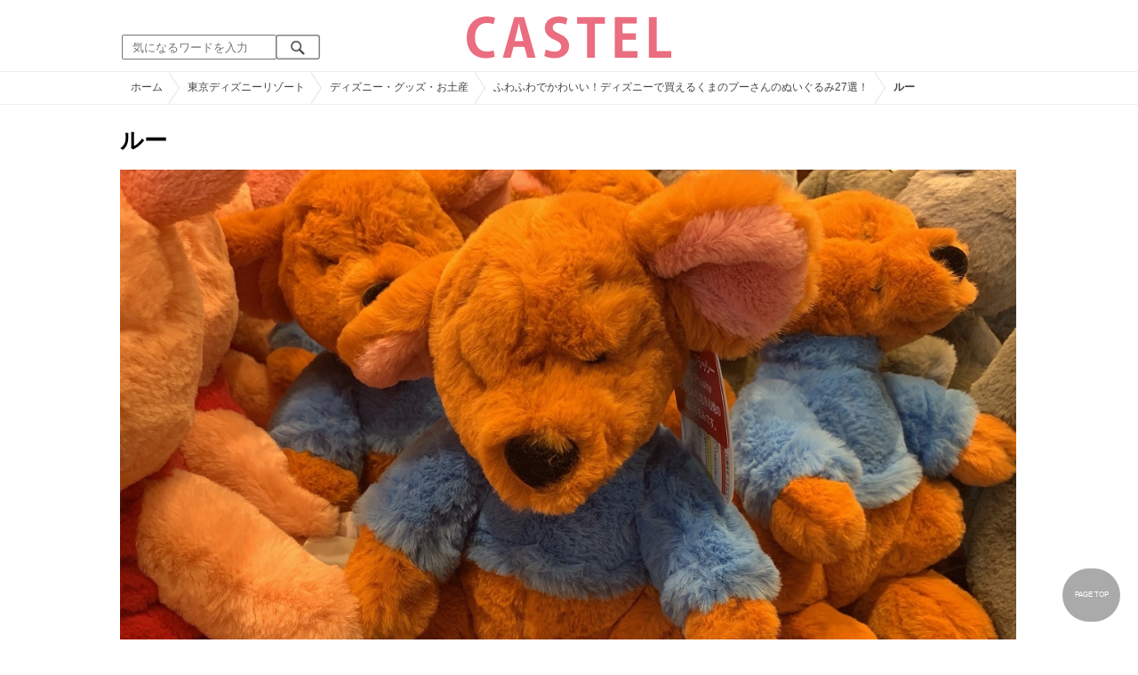

--- FILE ---
content_type: text/html; charset=UTF-8
request_url: https://castel.jp/item/86308/
body_size: 12703
content:
<!DOCTYPE html>
<html lang="ja">
<head>
    <meta charset="utf-8">
    <meta http-equiv="X-UA-Compatible" content="IE=edge">
    <meta name="viewport" content="width=device-width,initial-scale=1.0,minimum-scale=1.0,maximum-scale=0.6667,user-scalable=no">
    <meta name="theme-color" content="#ffffff">
    <title>ルー| キャステル | CASTEL ディズニー情報</title>
    <meta name="keywords" content="ディズニー,ディズニーランド,ディズニーシー,待ち時間,混雑,アトラクション">
    <meta name="description" content="キャステルはディズニーランド・ディズニーシーを中心とするテーマパーク情報メディアです。アトラクションやレストラン、ショーやパレードから、映画やキャラクターまでの情報をお届け。">
    <meta name="copyright" content="Copyright 2026, Gening, inc. All Rights Reserved.">
    <meta name="viewport" content="width=device-width, initial-scale=1.0">
    <meta name="google-site-verification" content="t7uypcNEhayHmM5sa53RsGrvs7P-glukPbP_vUJ9ygM"/>
    <meta http-equiv="X-UA-Compatible" content="IE=edge">
    <meta property="og:title" content="ルー| キャステル | CASTEL ディズニー情報">
    <meta property="og:type" content="website">
    <meta property="og:url" content="https://castel.jp/item/86308/">
    <meta property="og:image" content="https://c01.castel.jp/1200x/1/roux-j86308.jpg?mod=20230220112548">
    <meta property="og:site_name" content="ルー| キャステル | CASTEL ディズニー情報">
    <meta property="og:description" content="キャステルはディズニーランド・ディズニーシーを中心とするテーマパーク情報メディアです。アトラクションやレストラン、ショーやパレードから、映画やキャラクターまでの情報をお届け。">
    <meta property="fb:app_id" content="1853726054872524">
    <meta name="twitter:card" content="summary_large_image">
    <meta name="twitter:site" content="@castel_tw">
    <meta name="twitter:title" content="ルー| キャステル | CASTEL ディズニー情報">
    <meta name="twitter:description" content="キャステルはディズニーランド・ディズニーシーを中心とするテーマパーク情報メディアです。アトラクションやレストラン、ショーやパレードから、映画やキャラクターまでの情報をお届け。">
    <meta name="twitter:image" content="https://c01.castel.jp/1200x/1/roux-j86308.jpg?mod=20230220112548">
    <meta name="twitter:app:country" content="JP">
    <link rel="apple-touch-icon" href="/img/logo/logo180.png"/>
    <link rel="apple-touch-icon-precomposed" href="/img/logo/logo180.png">
    <meta name="apple-mobile-web-app-title" content="CASTEL"/>
    
    <link rel="preload" href="/css/scss/commonbase.css?id=adf28b6213f7afddc539a44cefaf0239" as="style"/>
    <link rel="stylesheet" media="screen,print" href="/css/scss/commonbase.css?id=adf28b6213f7afddc539a44cefaf0239"/>
    <link href="/img/common/favicon.ico" rel="shortcut icon" type="image/vnd.microsoft.icon">
    
    <link rel='preconnect dns-prefetch' href="www.google.com/analytics/analytics/" />
    <link rel='preconnect dns-prefetch' href="www.doubleclickbygoogle.com/" />
    <link rel="dns-prefetch" href="https://securepubads.g.doubleclick.net">
    <link rel="preconnect" href="https://securepubads.g.doubleclick.net" crossorigin>

<link rel="preload" as="image" href="https://c01.castel.jp/1200x/1/roux-j86308.jpg?mod=20230220112548"/>
<!-- Google Tag Manager Start-->
    <script>
        (function (w, d, s, l, i) {
            w[l] = w[l] || [];
            w[l].push({
                'gtm.start':
                    new Date().getTime(), event: 'gtm.js'
            });
            var f = d.getElementsByTagName(s)[0],
                j = d.createElement(s), dl = l != 'dataLayer' ? '&l=' + l : '';
            j.async = true;
            j.src =
                'https://www.googletagmanager.com/gtm.js?id=' + i + dl;
            f.parentNode.insertBefore(j, f);
        })(window, document, 'script', 'dataLayer', 'GTM-59MZQZT');
    </script>
    <!-- Google Tag Manager End-->
<script type="text/javascript" src="/js/lazym.js?id=893f9905a60886deafca08966f099d0c" async></script>
    <link rel="stylesheet" href="/css/scss/picture.css?id=87edbd55604207c5d24ceccba872cbd4" />
    <style type="text/css">
        /*@media screen and (min-width: 0) and (max-width: 1009px) {*/
    div.picture_area img {
        aspect-ratio: 1.333;
    }
    /* } */
        </style>
    <script type="text/javascript">

        // 1セッション1回だけ表示
        function castelShowInterstitial() {
            if (!window.googletag || !castelInterstitialSlot) return;

            // モバイルだけ
            if (window.innerWidth > 768) return;

            var sessionKey = 'castel_interstitial_shown';
            // if (sessionStorage.getItem(sessionKey) === '1') return;

            googletag.cmd.push(function () {
                googletag.display(castelInterstitialSlot);
                sessionStorage.setItem(sessionKey, '1');
            });
        }

        (function () {
            var fired = false;

            function onScrollForInterstitial() {
                if (fired) return;

                var scrollTop = window.scrollY || window.pageYOffset;
                var docHeight = document.documentElement.scrollHeight;
                var winHeight = window.innerHeight;

                var scrollRatio = (scrollTop + winHeight) / docHeight;

                // 70% 以上読んだら表示
                console.log(scrollRatio);

                if (scrollRatio > 0.7) {
                    fired = true;

                    window.removeEventListener('scroll', onScrollForInterstitial);

                    // ほんの少しディレイを入れて、ガタつきを避ける
                    setTimeout(function () {
                        castelShowInterstitial();
                    }, 500);
                }
            }

            window.addEventListener('scroll', onScrollForInterstitial);
        })();
    </script>

    <!-- DFPOnly head start -->
<script async src="https://securepubads.g.doubleclick.net/tag/js/gpt.js"></script>
<script>
    var googletag = googletag || {};
    googletag.cmd = googletag.cmd || [];
</script>
<!-- DFP head end -->
<script>
googletag.cmd.push(function() {
    castelInterstitialSlot = googletag.defineOutOfPageSlot('/83327740/castel.jp/sp_interstitial', googletag.enums.OutOfPageFormat.INTERSTITIAL);
    if (castelInterstitialSlot) {
      castelInterstitialSlot.addService(googletag.pubads());
    }
    googletag.defineSlot('/83327740/castel.jp/pc_picture_01_a', [[336, 280], [300, 250]], 'div-gpt-ad-1660891167302-0').addService(googletag.pubads())
    googletag.defineSlot('/83327740/castel.jp/pc_picture_01_b', [[336, 280], [300, 250]], 'div-gpt-ad-1660891258702-0').addService(googletag.pubads())
    googletag.defineSlot('/83327740/castel.jp/pc_picture_01_c', [[336, 280], [300, 250]], 'div-gpt-ad-1660891319229-0').addService(googletag.pubads())
    googletag.defineSlot('/83327740/castel.jp/pc_picture_02_a', [[336, 280], [300, 250]], 'div-gpt-ad-1660891409175-0').addService(googletag.pubads())
    googletag.defineSlot('/83327740/castel.jp/pc_picture_02_b', [[336, 280], [300, 250]], 'div-gpt-ad-1660891366995-0').addService(googletag.pubads())
    googletag.defineSlot('/83327740/castel.jp/pc_picture_02_c', [[336, 280], [300, 250]], 'div-gpt-ad-1660635764349-0').addService(googletag.pubads())
    googletag.pubads().setTargeting("park", ["disney"]);
    googletag.pubads().enableSingleRequest();
    googletag.enableServices();
});
</script>
<script async src="https://platform.twitter.com/widgets.js" charset="utf-8"></script>
</head>
<body class="">
<!-- Google Tag Manager (noscript) -->
    <noscript>
        <iframe src="https://www.googletagmanager.com/ns.html?id=GTM-59MZQZT" height="0" width="0" style="display:none;visibility:hidden"></iframe>
    </noscript>
    <!-- End Google Tag Manager (noscript) -->
<!-- ヘッダー -->
<header>
    <table>
        <tbody>
        <tr>
            <td class="search">
                <img id="search_btn_sp" src="/img/common/search_btn_sp.svg" height="22" width="22" alt="検索" style="padding-left: 8px;"/>
                
                <div class="share_btn pc">
                    <a href="https://x.com/castel_tw" class="twitter-follow-button" data-show-count="false" data-lang="ja" data-show-screen-name="false"></a>
                    <div class="fb-like" data-href="https://www.facebook.com/casteljp/" data-layout="button_count" data-action="like" data-share="false"></div>
                </div>
                <!-- PC検索 -->
                <form class="pc" id="searchForm" method="get" action="https://castel.jp/search/" accept-charset="UTF-8">
                    <input type="text" name="q" id="q_pc" placeholder="気になるワードを入力" class="search_input" value="">
                    <input type="submit" value="" class="search_button">
                </form>
            </td>
            <td class="logo">
                <a href="https://castel.jp">
                    <picture>
                                                    <source type="image/svg+xml" srcset="/img/logo/castel.svg"/>
                                                <img src="/img/logo/top.png" width="138" height="30" alt="テーマパークメディア　キャステル" title="キャステル CASTEL" />
                    </picture>
                </a>
            </td>
            <td id="mypage_menu">
                            </td>
        </tr>
        </tbody>
    </table>

    <!-- SP検索 -->
    <div id="search_box_sp">
        <form id="search_form" method="get" action="https://castel.jp/search/" accept-charset="UTF-8">
            <input type="text" name="q" id="q" placeholder="気になるワードを入力" value="">
        </form>
    </div>

                        <nav id="nav_sp" class="top_nav">
                <ul>

            <li class="pc"><a href="https://castel.jp">ホーム</a></li>
            
                                    <li><a href="https://castel.jp/tdr/event/">新着情報</a></li>
                                                <li><a href="https://castel.jp/tdl/">ディズニーランド</a></li>
                                                <li><a href="https://castel.jp/tds/">ディズニーシー </a></li>
                                                <li><a href="https://castel.jp/usj/">USJ</a></li>
                                                <li><a href="https://castel.jp/report/">CASTEL編集部</a></li>
                                                <li><a href="https://castel.jp/tdr/ticket/">チケット</a></li>
                                                <li><a href="https://castel.jp/tdr/newarea/">新エリア</a></li>
                                                <li><a href="https://castel.jp/tdr/disney-hotel/">ディズニーホテル</a></li>
                                                <li><a href="https://castel.jp/tdr/goods/">ディズニー・お土産</a></li>
                                                <li><a href="https://castel.jp/tdr/disney-hotel-vacancy/">ホテル空室</a></li>
                                                <li><a href="https://castel.jp/tdr/character/">キャラクター</a></li>
                                                <li><a href="https://castel.jp/movies/">ディズニー映画</a></li>
                                                <li><a href="https://castel.jp/tdr/tips/">ディズニー豆知識</a></li>
                                                <li><a href="https://castel.jp/abroad/">海外ディズニー</a></li>
                                                <li><a href="https://castel.jp/abroad-universal-studio/">海外ユニバ</a></li>
                                                <li><a href="https://castel.jp/otherpark/">国内テーマパーク</a></li>
                                                <li><a href="https://castel.jp/other/">その他</a></li>
                            
        
    
</ul>            </nav>
            </header>
    <div class="breadcrumb">
        <ul class="breadcrumb" itemscope itemtype="https://schema.org/BreadcrumbList">
                        <li itemprop="itemListElement" itemscope itemtype="https://schema.org/ListItem">
                <a itemprop="item" itemid="https://castel.jp" href="https://castel.jp"><span itemprop="name">ホーム</span></a>
                <meta itemprop="position" content="1" />
            </li>
                                <li itemprop="itemListElement" itemscope itemtype="https://schema.org/ListItem">
                <a itemprop="item" itemid="https://castel.jp/tdr/" href="https://castel.jp/tdr/"><span itemprop="name">東京ディズニーリゾート</span></a>
                <meta itemprop="position" content="2" />
            </li>
                                <li itemprop="itemListElement" itemscope itemtype="https://schema.org/ListItem">
                <a itemprop="item" itemid="https://castel.jp/tdr/goods/" href="https://castel.jp/tdr/goods/"><span itemprop="name">ディズニー・グッズ・お土産</span></a>
                <meta itemprop="position" content="3" />
            </li>
                                <li itemprop="itemListElement" itemscope itemtype="https://schema.org/ListItem">
                <a itemprop="item" itemid="https://castel.jp/p/1687" href="https://castel.jp/p/1687"><span itemprop="name">ふわふわでかわいい！ディズニーで買えるくまのプーさんのぬいぐるみ27選！</span></a>
                <meta itemprop="position" content="4" />
            </li>
                                <li itemprop="itemListElement" itemscope itemtype="https://schema.org/ListItem">
                <strong><span itemprop="name">ルー</span></strong>
                <meta itemprop="position" content="5" />
            </li>
            </ul>

    </div>
<div id="wrapper" class="clearfix">
    <!-- 左コンテンツ -->
    <div class="content_left">

        <div id="main">
            <h1>ルー</h1>
            <div class="picture_area">
                                    
                    <picture>
                        <source type="image/webp" srcset="https://c01.castel.jp/400x/1/roux-j86308.webp?mod=20230220112548 400w, https://c01.castel.jp/800x/1/roux-j86308.webp?mod=20230220112548 800w, https://c01.castel.jp/1200x/1/roux-j86308.webp?mod=20230220112548 1200w" />
                        <img style="width: 100%;" src="https://c01.castel.jp/1200x/1/roux-j86308.jpg?mod=20230220112548" alt="ルー" />
                    </picture>
                            </div>

            
            
            
            <!-- シェアボタン -->
            <div class="articleInfo clearfix">
                <!-- 記事シェア(PC/SP共通)-->
                <ul class="share">
    <!--Twitter-->
    <li class="entry-social-tw">
        <a href="http://twitter.com/intent/tweet?text=https%3A%2F%2Fcastel.jp%2Fitem%2F86308%2F+%E3%83%AB%E3%83%BC" data-text="https%3A%2F%2Fcastel.jp%2Fitem%2F86308%2F+%E3%83%AB%E3%83%BC" class="twitter-button" target="_blank">
            <img src="/assets/images/icon_twtr.svg" alt="twitter" height="24" width="24" />
            <span class="twitter-count .share-text"><i class="fab"></i></span><br>
            <span class="share-text">Twitter</span>
        </a>
    </li>
    <!--LINE-->
    <li class="entry-social-line">
        <a class="line-button" href="http://line.me/R/msg/text/?%E3%83%AB%E3%83%BC+https%3A%2F%2Fcastel.jp%2Fitem%2F86308%2F" target="_blank">
            <img src="/assets/images/icon_line.svg" alt="line" height="24" width="24" /><br>
            <span class="share-text">LINE</span>
        </a>
    </li>
    <!--はてなブックマーク-->
    <li class="entry-social-hatena">
        <a href="http://b.hatena.ne.jp/entry/https://castel.jp/item/86308/" class="hatena-bookmark-button" target="_blank" data-hatena-bookmark-title="ルー" data-hatena-bookmark-layout="simple" title="このエントリーをはてなブックマークに追加" target="_blank">
            <img src="/assets/images/icon_hatena.svg" alt="hatena" height="24" width="24" /><br>
            <span class="share-text">Bookmark!</span>
        </a>
    </li>
    <!-- Facebook -->
    <li class="entry-social-fb">
        <a href="http://www.facebook.com/share.php?u=https://castel.jp/item/86308/" class="facebook-button" onclick="window.open(this.href,'FaceBookWindow','width=650,height=450,menubar=no,toolbar=no,scrollbars=yes');return false;" title="Facebookでシェア" target="_blank">
            <img src="/assets/images/icon_fb.svg" alt="facebook" height="24" width="24" />
            <span class="share-text">Facebook</span>
        </a>
    </li>
    <!-- Clipped -->
    </ul>




















































            </div>
        </div>
        
        <!-- 関連するキーワード -->
        <div id="content">
                            
                                            <div class="ad_nest" style="display: flex; align-items: center;">
                            <div id='div-gpt-ad-1660891167302-0' class="ad336 inline"><script> googletag.cmd.push(function() { googletag.display('div-gpt-ad-1660891167302-0'); });</script></div>
                            <div id='div-gpt-ad-1660891258702-0' class="ad336 inline"><script> googletag.cmd.push(function() { googletag.display('div-gpt-ad-1660891258702-0'); });</script></div>
                            <div id='div-gpt-ad-1660891319229-0' class="ad336 inline"><script> googletag.cmd.push(function() { googletag.display('div-gpt-ad-1660891319229-0'); });</script></div>
                        </div>
                    
                            
            <h2 class="ttl_sp">「ルー」が含まれているまとめ記事はコチラ</h2>

                        <ul class="news_list">
                                    <li class="tdl">
    <div class="thumbnail">
        <a href="https://castel.jp/p/1687">
            <picture>
                <source type="image/webp" data-srcset="https://c04.castel.jp/100x100/1/winnie-the-pooh-plush-toy-j40615.webp 100w" />
                <img loading="lazy" class="lazyload" src="/img/common/lazy.svg" data-src="https://c04.castel.jp/100x100/1/winnie-the-pooh-plush-toy-j40615.jpg" alt="キャステル ふわふわでかわいい！ディズニーで買えるくまのプーさんのぬいぐるみ27選！" />
            </picture>
                    </a>
    </div>
    
    <h3><a href="https://castel.jp/p/1687"><span>ふわふわでかわいい！ディズニーで買えるくまのプーさんのぬいぐるみ27選！</span></a></h3>
    <aside>東京ディズニーランド・東京ディズニーシーで販売中のくまのプーさんのぬいぐるみ27種類をご紹介！ふわ...</aside>
                    <ol>
                                    <li><a href="https://castel.jp/tag/%E3%83%A9%E3%83%B3%E3%83%94%E3%83%BC/">ランピー</a></li>
                                    <li><a href="https://castel.jp/tag/%E3%82%A4%E3%83%BC%E3%83%A8%E3%83%BC/">イーヨー</a></li>
                                    <li><a href="https://castel.jp/tag/%E3%82%AB%E3%83%B3%E3%82%AC/">カンガ</a></li>
                                    <li><a href="https://castel.jp/tag/%E3%83%86%E3%82%A3%E3%82%AC%E3%83%BC/">ティガー</a></li>
                            </ol>
        
    <time datetime="2025-05-07">2025/05/07</time>
        
        <p class="user">みほ</p>
    
</li>
                                    <li class="tdl">
    <div class="thumbnail">
        <a href="https://castel.jp/p/1814">
            <picture>
                <source type="image/webp" data-srcset="https://c04.castel.jp/100x100/1/disneyland-plush-toy-j40792.webp 100w" />
                <img loading="lazy" class="lazyload" src="/img/common/lazy.svg" data-src="https://c04.castel.jp/100x100/1/disneyland-plush-toy-j40792.jpg" alt="キャステル 【2026】ディズニーランドのぬいぐるみ一覧！100種類以上が発売中！値段＆ショップも" />
            </picture>
                    </a>
    </div>
    
    <h3><a href="https://castel.jp/p/1814"><span>【2026】ディズニーランドのぬいぐるみ一覧！100種類以上が発売中！値段＆ショップも</span></a></h3>
    <aside>ディズニーランドで買えるぬいぐるみを一覧で紹介！新作シリーズ別・キャラクター別・映画別にまとめて...</aside>
                    <ol>
                                    <li><a href="https://castel.jp/tag/%E3%83%89%E3%83%8A%E3%83%AB%E3%83%89%E3%83%95%E3%82%A1%E3%83%B3/">ドナルドファン</a></li>
                                    <li><a href="https://castel.jp/tag/%E3%83%95%E3%83%A9%E3%83%83%E3%83%95%E3%82%A3%E3%83%BC%E3%83%97%E3%83%A9%E3%83%83%E3%82%B7%E3%83%BC/">フラッフィープラッシー</a></li>
                            </ol>
        
    <time datetime="2025-12-08">2025/12/08</time>
        
        <p class="user">Tomo</p>
    
</li>
                                    <li class="tdl">
    <div class="thumbnail">
        <a href="https://castel.jp/p/6267">
            <picture>
                <source type="image/webp" data-srcset="https://c03.castel.jp/100x100/1/fluffy-plush-j86292.webp 100w" />
                <img loading="lazy" class="lazyload" src="/img/common/lazy.svg" data-src="https://c03.castel.jp/100x100/1/fluffy-plush-j86292.jpg" alt="キャステル 【2026】フラッフィープラッシーまとめ！ふわふわな抱き心地が最高！" />
            </picture>
                    </a>
    </div>
    
    <h3><a href="https://castel.jp/p/6267"><span>【2026】フラッフィープラッシーまとめ！ふわふわな抱き心地が最高！</span></a></h3>
    <aside>長い毛並みでふわふわの触り心地が人気の「フラッフィープラッシー」。ミッキー＆フレンズや『くまのプ...</aside>
                    <ol>
                                    <li><a href="https://castel.jp/tag/%E3%83%95%E3%83%A9%E3%83%B3%E3%83%80%E3%83%BC/">フランダー</a></li>
                                    <li><a href="https://castel.jp/tag/%E3%83%A9%E3%83%B3%E3%83%94%E3%83%BC/">ランピー</a></li>
                                    <li><a href="https://castel.jp/tag/%E3%83%87%E3%82%A4%E3%82%B8%E3%83%BC%E3%83%80%E3%83%83%E3%82%AF/">デイジーダック</a></li>
                            </ol>
        
    <time datetime="2025-11-25">2025/11/25</time>
        
        <p class="user">Melody</p>
    
</li>
                                    <li class="tdl">
    <div class="thumbnail">
        <a href="https://castel.jp/p/6626">
            <picture>
                <source type="image/webp" data-srcset="https://c02.castel.jp/100x100/1/pooh-plush-toy-j91507.webp 100w" />
                <img loading="lazy" class="lazyload" src="/img/common/lazy.svg" data-src="https://c02.castel.jp/100x100/1/pooh-plush-toy-j91507.jpg" alt="キャステル プーさんと仲間たちのぬいぐるみ26選！フラッフィープラッシーやポージープラッシーが登場！" />
            </picture>
                    </a>
    </div>
    
    <h3><a href="https://castel.jp/p/6626"><span>プーさんと仲間たちのぬいぐるみ26選！フラッフィープラッシーやポージープラッシーが登場！</span></a></h3>
    <aside>東京ディズニーランド、東京ディズニーシーで購入できるくまのプーさんのぬいぐるみをご紹介します♪ポー...</aside>
                    <ol>
                                    <li><a href="https://castel.jp/tag/%E3%83%A9%E3%83%B3%E3%83%94%E3%83%BC/">ランピー</a></li>
                                    <li><a href="https://castel.jp/tag/%E3%83%8F%E3%83%B3%E3%83%89%E3%83%91%E3%83%9A%E3%83%83%E3%83%88/">ハンドパペット</a></li>
                            </ol>
        
    <time datetime="2021-04-16">2021/04/16</time>
        
        <p class="user">ぴょこ</p>
    
</li>
                            </ul>
            
                        <h2 class="ttl_sp">同じまとめ記事に含まれている画像一覧</h2>

            <ul class="picture_list">
                                    <li><a href="https://castel.jp/item/20788/1687/">
                            <picture>
                                <source type="image/webp" data-srcset="https://c04.castel.jp/200x200/0/pooh-plush-toy-m-size-j20788.webp?mod=20250408161140 200w, https://c04.castel.jp/400x400/0/pooh-plush-toy-m-size-j20788.webp?mod=20250408161140 400w" />
                                <img loading="lazy" class="lazyload" src="/img/common/lazy.svg" data-src="https://c04.castel.jp/400x400/1/pooh-plush-toy-m-size-j20788.jpg" alt="プーさんぬいぐるみ（Mサイズ）" />
                            </picture>
                        </a></li>
                                    <li><a href="https://castel.jp/item/162440/1687/">
                            <picture>
                                <source type="image/webp" data-srcset="https://c02.castel.jp/200x200/0/posy-plushy-j162440.webp?mod=20251118180126 200w, https://c02.castel.jp/400x400/0/posy-plushy-j162440.webp?mod=20251118180126 400w" />
                                <img loading="lazy" class="lazyload" src="/img/common/lazy.svg" data-src="https://c02.castel.jp/400x400/0/posy-plushy-j162440.jpg" alt="ポージープラッシー" />
                            </picture>
                        </a></li>
                                    <li><a href="https://castel.jp/item/12890/1687/">
                            <picture>
                                <source type="image/webp" data-srcset="https://c01.castel.jp/200x200/0/pooh-hugging-pillow-stuffed-toy-m-size-j12890.webp?mod=20250408161140 200w, https://c01.castel.jp/400x400/0/pooh-hugging-pillow-stuffed-toy-m-size-j12890.webp?mod=20250408161140 400w" />
                                <img loading="lazy" class="lazyload" src="/img/common/lazy.svg" data-src="https://c01.castel.jp/400x400/1/pooh-hugging-pillow-stuffed-toy-m-size-j12890.jpg" alt="プーさん抱きまくらぬいぐるみ（Mサイズ）" />
                            </picture>
                        </a></li>
                                    <li><a href="https://castel.jp/item/20787/1687/">
                            <picture>
                                <source type="image/webp" data-srcset="https://c04.castel.jp/200x200/0/pooh-plush-toy-s-size-j20787.webp?mod=20250408161140 200w, https://c04.castel.jp/400x400/0/pooh-plush-toy-s-size-j20787.webp?mod=20250408161140 400w" />
                                <img loading="lazy" class="lazyload" src="/img/common/lazy.svg" data-src="https://c04.castel.jp/400x400/1/pooh-plush-toy-s-size-j20787.jpg" alt="プーさんぬいぐるみ（Sサイズ）" />
                            </picture>
                        </a></li>
                                    <li><a href="https://castel.jp/item/68682/1687/">
                            <picture>
                                <source type="image/webp" data-srcset="https://c02.castel.jp/200x200/0/winnie-the-pooh-corner-j68682.webp?mod=20230212140253 200w, https://c02.castel.jp/400x400/0/winnie-the-pooh-corner-j68682.webp?mod=20230212140253 400w" />
                                <img loading="lazy" class="lazyload" src="/img/common/lazy.svg" data-src="https://c02.castel.jp/400x400/1/winnie-the-pooh-corner-j68682.jpg" alt="プーさんコーナー" />
                            </picture>
                        </a></li>
                                    <li><a href="https://castel.jp/item/113106/1687/">
                            <picture>
                                <source type="image/webp" data-srcset="https://c03.castel.jp/200x200/0/poohs-stuffed-toy-beige-j113106.webp?mod=20250408161140 200w, https://c03.castel.jp/400x400/0/poohs-stuffed-toy-beige-j113106.webp?mod=20250408161140 400w" />
                                <img loading="lazy" class="lazyload" src="/img/common/lazy.svg" data-src="https://c03.castel.jp/400x400/0/poohs-stuffed-toy-beige-j113106.jpg" alt="プーさんのぬいぐるみ(ベージュ)" />
                            </picture>
                        </a></li>
                                    <li><a href="https://castel.jp/item/142662/1687/">
                            <picture>
                                <source type="image/webp" data-srcset="https://c02.castel.jp/200x200/0/fluffy-plushy-mini-winnie-the-pooh-j142662.webp?mod=20250408161140 200w, https://c02.castel.jp/400x400/0/fluffy-plushy-mini-winnie-the-pooh-j142662.webp?mod=20250408161140 400w" />
                                <img loading="lazy" class="lazyload" src="/img/common/lazy.svg" data-src="https://c02.castel.jp/400x400/1/fluffy-plushy-mini-winnie-the-pooh-j142662.jpg" alt="フラッフィープラッシーミニ（プーさん）" />
                            </picture>
                        </a></li>
                                    <li><a href="https://castel.jp/item/86302/1687/">
                            <picture>
                                <source type="image/webp" data-srcset="https://c03.castel.jp/200x200/0/winnie-the-pooh-j86302.webp?mod=20250408161140 200w, https://c03.castel.jp/400x400/0/winnie-the-pooh-j86302.webp?mod=20250408161140 400w" />
                                <img loading="lazy" class="lazyload" src="/img/common/lazy.svg" data-src="https://c03.castel.jp/400x400/1/winnie-the-pooh-j86302.jpg" alt="くまのプーさん" />
                            </picture>
                        </a></li>
                                    <li><a href="https://castel.jp/item/116626/1687/">
                            <picture>
                                <source type="image/webp" data-srcset="https://c01.castel.jp/200x200/0/pooh-pillow-j116626.webp?mod=20221020204153 200w, https://c01.castel.jp/400x400/0/pooh-pillow-j116626.webp?mod=20221020204153 400w" />
                                <img loading="lazy" class="lazyload" src="/img/common/lazy.svg" data-src="https://c01.castel.jp/400x400/1/pooh-pillow-j116626.jpg" alt="プーさん　だきまくら" />
                            </picture>
                        </a></li>
                                    <li><a href="https://castel.jp/item/86522/1687/">
                            <picture>
                                <source type="image/webp" data-srcset="https://c01.castel.jp/200x200/0/pooh-posey-plushie-j86522.webp?mod=20250408161140 200w, https://c01.castel.jp/400x400/0/pooh-posey-plushie-j86522.webp?mod=20250408161140 400w" />
                                <img loading="lazy" class="lazyload" src="/img/common/lazy.svg" data-src="https://c01.castel.jp/400x400/1/pooh-posey-plushie-j86522.jpg" alt="プーさんポージープラッシー" />
                            </picture>
                        </a></li>
                                    <li><a href="https://castel.jp/item/131042/1687/">
                            <picture>
                                <source type="image/webp" data-srcset="https://c02.castel.jp/200x200/0/pooh-reading-a-picture-book-and-piglet-stuffed-toy-j131042.webp?mod=20230303081513 200w, https://c02.castel.jp/400x400/0/pooh-reading-a-picture-book-and-piglet-stuffed-toy-j131042.webp?mod=20230303081513 400w" />
                                <img loading="lazy" class="lazyload" src="/img/common/lazy.svg" data-src="https://c02.castel.jp/400x400/1/pooh-reading-a-picture-book-and-piglet-stuffed-toy-j131042.jpg" alt="絵本を読むプーさんとピグレットのぬいぐるみ" />
                            </picture>
                        </a></li>
                                    <li><a href="https://castel.jp/item/101051/1687/">
                            <picture>
                                <source type="image/webp" data-srcset="https://c03.castel.jp/200x200/0/piglets-sleeping-face-plush-toy-j101051.webp?mod=20230310165827 200w, https://c03.castel.jp/400x400/0/piglets-sleeping-face-plush-toy-j101051.webp?mod=20230310165827 400w" />
                                <img loading="lazy" class="lazyload" src="/img/common/lazy.svg" data-src="https://c03.castel.jp/400x400/1/piglets-sleeping-face-plush-toy-j101051.jpg" alt="ピグレットの寝顔ぬいぐるみ" />
                            </picture>
                        </a></li>
                                    <li><a href="https://castel.jp/item/101052/1687/">
                            <picture>
                                <source type="image/webp" data-srcset="https://c02.castel.jp/200x200/0/tigger-sleeping-plush-toy-j101052.webp?mod=20230310165827 200w, https://c02.castel.jp/400x400/0/tigger-sleeping-plush-toy-j101052.webp?mod=20230310165827 400w" />
                                <img loading="lazy" class="lazyload" src="/img/common/lazy.svg" data-src="https://c02.castel.jp/400x400/1/tigger-sleeping-plush-toy-j101052.jpg" alt="ティガーの寝顔ぬいぐるみ" />
                            </picture>
                        </a></li>
                                    <li><a href="https://castel.jp/item/101053/1687/">
                            <picture>
                                <source type="image/webp" data-srcset="https://c02.castel.jp/200x200/0/eeyore-sleeping-face-plush-toy-j101053.webp?mod=20230310165827 200w, https://c02.castel.jp/400x400/0/eeyore-sleeping-face-plush-toy-j101053.webp?mod=20230310165827 400w" />
                                <img loading="lazy" class="lazyload" src="/img/common/lazy.svg" data-src="https://c02.castel.jp/400x400/1/eeyore-sleeping-face-plush-toy-j101053.jpg" alt="イーヨーの寝顔ぬいぐるみ" />
                            </picture>
                        </a></li>
                                    <li><a href="https://castel.jp/item/101054/1687/">
                            <picture>
                                <source type="image/webp" data-srcset="https://c01.castel.jp/200x200/0/kanga-and-lou-sleeping-face-stuffed-animals-j101054.webp?mod=20230220112548 200w, https://c01.castel.jp/400x400/0/kanga-and-lou-sleeping-face-stuffed-animals-j101054.webp?mod=20230220112548 400w" />
                                <img loading="lazy" class="lazyload" src="/img/common/lazy.svg" data-src="https://c01.castel.jp/400x400/1/kanga-and-lou-sleeping-face-stuffed-animals-j101054.jpg" alt="カンガとルーの寝顔ぬいぐるみ" />
                            </picture>
                        </a></li>
                                    <li><a href="https://castel.jp/item/86523/1687/">
                            <picture>
                                <source type="image/webp" data-srcset="https://c02.castel.jp/200x200/0/piglet-posey-plushy-j86523.webp?mod=20230220112548 200w, https://c02.castel.jp/400x400/0/piglet-posey-plushy-j86523.webp?mod=20230220112548 400w" />
                                <img loading="lazy" class="lazyload" src="/img/common/lazy.svg" data-src="https://c02.castel.jp/400x400/1/piglet-posey-plushy-j86523.jpg" alt="ピグレットポージープラッシー" />
                            </picture>
                        </a></li>
                                    <li><a href="https://castel.jp/item/86521/1687/">
                            <picture>
                                <source type="image/webp" data-srcset="https://c01.castel.jp/200x200/0/tigger-posy-plushy-j86521.webp?mod=20230220112548 200w, https://c01.castel.jp/400x400/0/tigger-posy-plushy-j86521.webp?mod=20230220112548 400w" />
                                <img loading="lazy" class="lazyload" src="/img/common/lazy.svg" data-src="https://c01.castel.jp/400x400/1/tigger-posy-plushy-j86521.jpg" alt="ティガーポージープラッシー" />
                            </picture>
                        </a></li>
                                    <li><a href="https://castel.jp/item/130634/1687/">
                            <picture>
                                <source type="image/webp" data-srcset="https://c01.castel.jp/200x200/0/rabbit-posy-plushy-j130634.webp?mod=20230303001508 200w, https://c01.castel.jp/400x400/0/rabbit-posy-plushy-j130634.webp?mod=20230303001508 400w" />
                                <img loading="lazy" class="lazyload" src="/img/common/lazy.svg" data-src="https://c01.castel.jp/400x400/1/rabbit-posy-plushy-j130634.jpg" alt="ラビットのポージープラッシー" />
                            </picture>
                        </a></li>
                                    <li><a href="https://castel.jp/item/142663/1687/">
                            <picture>
                                <source type="image/webp" data-srcset="https://c02.castel.jp/200x200/0/fluffy-plushy-mini-piglet-j142663.webp?mod=20231110140322 200w, https://c02.castel.jp/400x400/0/fluffy-plushy-mini-piglet-j142663.webp?mod=20231110140322 400w" />
                                <img loading="lazy" class="lazyload" src="/img/common/lazy.svg" data-src="https://c02.castel.jp/400x400/1/fluffy-plushy-mini-piglet-j142663.jpg" alt="フラッフィープラッシーミニ（ピグレット）" />
                            </picture>
                        </a></li>
                                    <li><a href="https://castel.jp/item/142664/1687/">
                            <picture>
                                <source type="image/webp" data-srcset="https://c03.castel.jp/200x200/0/fluffy-plushy-mini-tigger-j142664.webp?mod=20231110140420 200w, https://c03.castel.jp/400x400/0/fluffy-plushy-mini-tigger-j142664.webp?mod=20231110140420 400w" />
                                <img loading="lazy" class="lazyload" src="/img/common/lazy.svg" data-src="https://c03.castel.jp/400x400/1/fluffy-plushy-mini-tigger-j142664.jpg" alt="フラッフィープラッシーミニ（ティガー）" />
                            </picture>
                        </a></li>
                                    <li><a href="https://castel.jp/item/40615/1687/">
                            <picture>
                                <source type="image/webp" data-srcset="https://c04.castel.jp/200x200/0/winnie-the-pooh-plush-toy-j40615.webp?mod=20230218064715 200w, https://c04.castel.jp/400x400/0/winnie-the-pooh-plush-toy-j40615.webp?mod=20230218064715 400w" />
                                <img loading="lazy" class="lazyload" src="/img/common/lazy.svg" data-src="https://c04.castel.jp/400x400/1/winnie-the-pooh-plush-toy-j40615.jpg" alt="くまのプーさんぬいぐるみ" />
                            </picture>
                        </a></li>
                                    <li><a href="https://castel.jp/item/150997/1687/">
                            <picture>
                                <source type="image/webp" data-srcset="https://c02.castel.jp/200x200/0/stuffed-toy-winnie-the-pooh-j150997.webp?mod=20241007112752 200w, https://c02.castel.jp/400x400/0/stuffed-toy-winnie-the-pooh-j150997.webp?mod=20241007112752 400w" />
                                <img loading="lazy" class="lazyload" src="/img/common/lazy.svg" data-src="https://c02.castel.jp/400x400/1/stuffed-toy-winnie-the-pooh-j150997.jpg" alt="ぬいぐるみ（プーさん）" />
                            </picture>
                        </a></li>
                                    <li><a href="https://castel.jp/item/162439/1687/">
                            <picture>
                                <source type="image/webp" data-srcset="https://c03.castel.jp/200x200/0/stuffed-toy-j162439.webp?mod=20251118180124 200w, https://c03.castel.jp/400x400/0/stuffed-toy-j162439.webp?mod=20251118180124 400w" />
                                <img loading="lazy" class="lazyload" src="/img/common/lazy.svg" data-src="https://c03.castel.jp/400x400/0/stuffed-toy-j162439.jpg" alt="ぬいぐるみ" />
                            </picture>
                        </a></li>
                                    <li><a href="https://castel.jp/item/150998/1687/">
                            <picture>
                                <source type="image/webp" data-srcset="https://c01.castel.jp/200x200/0/stuffed-toy-winnie-the-pooh-j150998.webp?mod=20250408161140 200w, https://c01.castel.jp/400x400/0/stuffed-toy-winnie-the-pooh-j150998.webp?mod=20250408161140 400w" />
                                <img loading="lazy" class="lazyload" src="/img/common/lazy.svg" data-src="https://c01.castel.jp/400x400/1/stuffed-toy-winnie-the-pooh-j150998.jpg" alt="ぬいぐるみ（プーさん）" />
                            </picture>
                        </a></li>
                                    <li><a href="https://castel.jp/item/148108/1687/">
                            <picture>
                                <source type="image/webp" data-srcset="https://c02.castel.jp/200x200/0/pillow-winnie-the-pooh-j148108.webp?mod=20250408161140 200w, https://c02.castel.jp/400x400/0/pillow-winnie-the-pooh-j148108.webp?mod=20250408161140 400w" />
                                <img loading="lazy" class="lazyload" src="/img/common/lazy.svg" data-src="https://c02.castel.jp/400x400/1/pillow-winnie-the-pooh-j148108.jpg" alt="だきまくら（プーさん）" />
                            </picture>
                        </a></li>
                                    <li><a href="https://castel.jp/item/148109/1687/">
                            <picture>
                                <source type="image/webp" data-srcset="https://c02.castel.jp/200x200/0/pillow-winnie-the-pooh-j148109.webp?mod=20250408161140 200w, https://c02.castel.jp/400x400/0/pillow-winnie-the-pooh-j148109.webp?mod=20250408161140 400w" />
                                <img loading="lazy" class="lazyload" src="/img/common/lazy.svg" data-src="https://c02.castel.jp/400x400/1/pillow-winnie-the-pooh-j148109.jpg" alt="だきまくら（プーさん）" />
                            </picture>
                        </a></li>
                                    <li><a href="https://castel.jp/item/144112/1687/">
                            <picture>
                                <source type="image/webp" data-srcset="https://c03.castel.jp/200x200/0/stuffed-toy-pooh-piglet-j144112.webp?mod=20250408161140 200w, https://c03.castel.jp/400x400/0/stuffed-toy-pooh-piglet-j144112.webp?mod=20250408161140 400w" />
                                <img loading="lazy" class="lazyload" src="/img/common/lazy.svg" data-src="https://c03.castel.jp/400x400/1/stuffed-toy-pooh-piglet-j144112.jpg" alt="ぬいぐるみ（プーさん＆ピグレット）" />
                            </picture>
                        </a></li>
                                    <li><a href="https://castel.jp/item/148107/1687/">
                            <picture>
                                <source type="image/webp" data-srcset="https://c03.castel.jp/200x200/0/pillow-winnie-the-pooh-j148107.webp?mod=20250408161140 200w, https://c03.castel.jp/400x400/0/pillow-winnie-the-pooh-j148107.webp?mod=20250408161140 400w" />
                                <img loading="lazy" class="lazyload" src="/img/common/lazy.svg" data-src="https://c03.castel.jp/400x400/1/pillow-winnie-the-pooh-j148107.jpg" alt="だきまくら（プーさん）" />
                            </picture>
                        </a></li>
                                    <li><a href="https://castel.jp/item/144114/1687/">
                            <picture>
                                <source type="image/webp" data-srcset="https://c04.castel.jp/200x200/0/stuffed-toys-winnie-the-pooh-eeyore-j144114.webp?mod=20250408161140 200w, https://c04.castel.jp/400x400/0/stuffed-toys-winnie-the-pooh-eeyore-j144114.webp?mod=20250408161140 400w" />
                                <img loading="lazy" class="lazyload" src="/img/common/lazy.svg" data-src="https://c04.castel.jp/400x400/1/stuffed-toys-winnie-the-pooh-eeyore-j144114.jpg" alt="ぬいぐるみ（プーさん＆イーヨー）" />
                            </picture>
                        </a></li>
                                    <li><a href="https://castel.jp/item/142665/1687/">
                            <picture>
                                <source type="image/webp" data-srcset="https://c01.castel.jp/200x200/0/fluffy-plushy-mini-eeyore-j142665.webp?mod=20231110140533 200w, https://c01.castel.jp/400x400/0/fluffy-plushy-mini-eeyore-j142665.webp?mod=20231110140533 400w" />
                                <img loading="lazy" class="lazyload" src="/img/common/lazy.svg" data-src="https://c01.castel.jp/400x400/1/fluffy-plushy-mini-eeyore-j142665.jpg" alt="フラッフィープラッシーミニ（イーヨー）" />
                            </picture>
                        </a></li>
                                    <li><a href="https://castel.jp/item/151599/1687/">
                            <picture>
                                <source type="image/webp" data-srcset="https://c03.castel.jp/200x200/0/fluffy-plush-mini-j151599.webp?mod=20250116155445 200w, https://c03.castel.jp/400x400/0/fluffy-plush-mini-j151599.webp?mod=20250116155445 400w" />
                                <img loading="lazy" class="lazyload" src="/img/common/lazy.svg" data-src="https://c03.castel.jp/400x400/1/fluffy-plush-mini-j151599.jpg" alt="フラッフィープラッシーミニ" />
                            </picture>
                        </a></li>
                                    <li><a href="https://castel.jp/item/142667/1687/">
                            <picture>
                                <source type="image/webp" data-srcset="https://c03.castel.jp/200x200/0/fluffy-plushy-mini-lou-j142667.webp?mod=20231110140719 200w, https://c03.castel.jp/400x400/0/fluffy-plushy-mini-lou-j142667.webp?mod=20231110140719 400w" />
                                <img loading="lazy" class="lazyload" src="/img/common/lazy.svg" data-src="https://c03.castel.jp/400x400/1/fluffy-plushy-mini-lou-j142667.jpg" alt="フラッフィープラッシーミニ（ルー）" />
                            </picture>
                        </a></li>
                                    <li><a href="https://castel.jp/item/142666/1687/">
                            <picture>
                                <source type="image/webp" data-srcset="https://c02.castel.jp/200x200/0/fluffy-plushy-mini-owl-j142666.webp?mod=20231110140626 200w, https://c02.castel.jp/400x400/0/fluffy-plushy-mini-owl-j142666.webp?mod=20231110140626 400w" />
                                <img loading="lazy" class="lazyload" src="/img/common/lazy.svg" data-src="https://c02.castel.jp/400x400/1/fluffy-plushy-mini-owl-j142666.jpg" alt="フラッフィープラッシーミニ（オウル）" />
                            </picture>
                        </a></li>
                                    <li><a href="https://castel.jp/item/142695/1687/">
                            <picture>
                                <source type="image/webp" data-srcset="https://c02.castel.jp/200x200/0/fluffy-plushy-mini-gopher-j142695.webp?mod=20231110140931 200w, https://c02.castel.jp/400x400/0/fluffy-plushy-mini-gopher-j142695.webp?mod=20231110140931 400w" />
                                <img loading="lazy" class="lazyload" src="/img/common/lazy.svg" data-src="https://c02.castel.jp/400x400/1/fluffy-plushy-mini-gopher-j142695.jpg" alt="フラッフィープラッシーミニ（ゴーファー）" />
                            </picture>
                        </a></li>
                                    <li><a href="https://castel.jp/item/148105/1687/">
                            <picture>
                                <source type="image/webp" data-srcset="https://c01.castel.jp/200x200/0/fluffy-plushy-mini-rabbit-j148105.webp?mod=20240607171506 200w, https://c01.castel.jp/400x400/0/fluffy-plushy-mini-rabbit-j148105.webp?mod=20240607171506 400w" />
                                <img loading="lazy" class="lazyload" src="/img/common/lazy.svg" data-src="https://c01.castel.jp/400x400/0/fluffy-plushy-mini-rabbit-j148105.jpg" alt="フラッフィープラッシーミニ（ラビット）" />
                            </picture>
                        </a></li>
                                    <li><a href="https://castel.jp/item/142668/1687/">
                            <picture>
                                <source type="image/webp" data-srcset="https://c02.castel.jp/200x200/0/fluffy-plushy-mini-lumpy-j142668.webp?mod=20231110140844 200w, https://c02.castel.jp/400x400/0/fluffy-plushy-mini-lumpy-j142668.webp?mod=20231110140844 400w" />
                                <img loading="lazy" class="lazyload" src="/img/common/lazy.svg" data-src="https://c02.castel.jp/400x400/1/fluffy-plushy-mini-lumpy-j142668.jpg" alt="フラッフィープラッシーミニ（ランピー）" />
                            </picture>
                        </a></li>
                            </ul>
            
                                                <div class="ad_nest" style="display: flex; align-items: center;">
                        <div id='div-gpt-ad-1660891409175-0' class="ad336 inline"><script> googletag.cmd.push(function() { googletag.display('div-gpt-ad-1660891409175-0'); });</script></div>
                        <div id='div-gpt-ad-1660891366995-0' class="ad336 inline"><script> googletag.cmd.push(function() { googletag.display('div-gpt-ad-1660891366995-0'); });</script></div>
                        <div id='div-gpt-ad-1660635764349-0' class="ad336 inline"><script> googletag.cmd.push(function() { googletag.display('div-gpt-ad-1660635764349-0'); });</script></div>
                    </div>
                            
            <h2 class="ttl_sp">おすすめ記事</h2>

            <ul class="news_list">
                                                        <li class="tdl">
    <div class="thumbnail">
        <a href="https://castel.jp/p/468">
            <picture>
                <source type="image/webp" data-srcset="https://c02.castel.jp/100x100/1/poohs-friends-list-j37155.webp 100w" />
                <img loading="lazy" class="lazyload" src="/img/common/lazy.svg" data-src="https://c02.castel.jp/100x100/1/poohs-friends-list-j37155.jpg" alt="キャステル 【画像一覧】くまのプーさんのキャラクター一挙紹介！仲間たちの名前は？" />
            </picture>
                    </a>
    </div>
    
    <h3><a href="https://castel.jp/p/468"><span>【画像一覧】くまのプーさんのキャラクター一挙紹介！仲間たちの名前は？</span></a></h3>
    <aside>くまプーさんの大切な仲間たち。キャラクターを名前と画像でご紹介します！100エーカーの森に棲むくまの...</aside>
                    <ol>
                                    <li><a href="https://castel.jp/tag/%E3%82%A4%E3%83%BC%E3%83%A8%E3%83%BC/">イーヨー</a></li>
                                    <li><a href="https://castel.jp/tag/%E3%82%AB%E3%83%B3%E3%82%AC/">カンガ</a></li>
                                    <li><a href="https://castel.jp/tag/%E3%83%86%E3%82%A3%E3%82%AC%E3%83%BC/">ティガー</a></li>
                                    <li><a href="https://castel.jp/tag/%E3%83%8F%E3%83%8B%E3%83%BC%E3%83%8F%E3%83%B3%E3%83%88/">ハニーハント</a></li>
                            </ol>
        
    <time datetime="2022-01-31">2022/01/31</time>
        
        <p class="user">奏良</p>
    
</li>
                                                                                
                        <li class="close_if_ad_empty">
                            
                        </li>
                                                            <li class="tdl">
    <div class="thumbnail">
        <a href="https://castel.jp/p/1854">
            <picture>
                <source type="image/webp" data-srcset="https://c01.castel.jp/100x100/1/pooh-goods-j40863.webp 100w" />
                <img loading="lazy" class="lazyload" src="/img/common/lazy.svg" data-src="https://c01.castel.jp/100x100/1/pooh-goods-j40863.jpg" alt="キャステル 【2026】プーさんグッズ全種まとめ！ディズニーで買えるお菓子やぬいぐるみ、ベビー用品も！" />
            </picture>
                    </a>
    </div>
    
    <h3><a href="https://castel.jp/p/1854"><span>【2026】プーさんグッズ全種まとめ！ディズニーで買えるお菓子やぬいぐるみ、ベビー用品も！</span></a></h3>
    <aside>ディズニーランド・ディズニーシーで販売中のプーさんグッズをまとめてご紹介！ぬいぐるみやファッショ...</aside>
                    <ol>
                                    <li><a href="https://castel.jp/tag/%E3%83%97%E3%83%BC%E3%81%95%E3%82%93/">プーさん</a></li>
                                    <li><a href="https://castel.jp/tag/%E3%82%B0%E3%83%83%E3%82%BA/">グッズ</a></li>
                                    <li><a href="https://castel.jp/tag/%E3%83%87%E3%82%A3%E3%82%BA%E3%83%8B%E3%83%BC%E3%83%A9%E3%83%B3%E3%83%89/">ディズニーランド</a></li>
                            </ol>
        
    <time datetime="2026-01-16">2026/01/16</time>
        
        <p class="user">てんてん</p>
    
</li>
                                                        <li class="tdl">
    <div class="thumbnail">
        <a href="https://castel.jp/p/1076">
            <picture>
                <source type="image/webp" data-srcset="https://c01.castel.jp/100x100/1/winnie-the-pooh-quotes-j38467.webp 100w" />
                <img loading="lazy" class="lazyload" src="/img/common/lazy.svg" data-src="https://c01.castel.jp/100x100/1/winnie-the-pooh-quotes-j38467.jpg" alt="キャステル 【くまのプーさん名言集】心が温まる・人生が豊かになる名セリフを日本語＆英語でご紹介！" />
            </picture>
                    </a>
    </div>
    
    <h3><a href="https://castel.jp/p/1076"><span>【くまのプーさん名言集】心が温まる・人生が豊かになる名セリフを日本語＆英語でご紹介！</span></a></h3>
    <aside>『くまのプーさん』の心が温まる名言・名セリフを英語も含めてご紹介。ディズニーの人気シリーズ「くま...</aside>
                    <ol>
                                    <li><a href="https://castel.jp/tag/%E3%83%97%E3%83%BC%E3%81%95%E3%82%93/">プーさん</a></li>
                                    <li><a href="https://castel.jp/tag/%E5%90%8D%E8%A8%80/">名言</a></li>
                                    <li><a href="https://castel.jp/tag/%E3%83%87%E3%82%A3%E3%82%BA%E3%83%8B%E3%83%BC/">ディズニー</a></li>
                                    <li><a href="https://castel.jp/tag/%E3%82%AB%E3%83%B3%E3%82%AC/">カンガ</a></li>
                            </ol>
        
    <time datetime="2023-03-06">2023/03/06</time>
        
        <p class="user">わさお</p>
    
</li>
                                                        <li class="tdl">
    <div class="thumbnail">
        <a href="https://castel.jp/p/687">
            <picture>
                <source type="image/webp" data-srcset="https://c02.castel.jp/100x100/1/recommended-shops-in-disneyland-j37778.webp 100w" />
                <img loading="lazy" class="lazyload" src="/img/common/lazy.svg" data-src="https://c02.castel.jp/100x100/1/recommended-shops-in-disneyland-j37778.jpg" alt="キャステル ディズニーランドのおすすめショップ9選" />
            </picture>
                            <p><span class="tdl">TDL</span></p>
                    </a>
    </div>
    
    <h3><a href="https://castel.jp/p/687"><span>ディズニーランドのおすすめショップ9選</span></a></h3>
    <aside>東京ディズニーランドのおすすめショップを厳選してご紹介！買い物の目的別におすすめのショップをご紹...</aside>
                    <ol>
                                    <li><a href="https://castel.jp/tag/%E3%83%AF%E3%83%BC%E3%83%AB%E3%83%89%E3%83%90%E3%82%B6%E3%83%BC%E3%83%AB/">ワールドバザール</a></li>
                            </ol>
        
    <time datetime="2017-06-09">2017/06/09</time>
        
        <p class="user">まちゅ</p>
    
</li>
                                                        <li class="tdl">
    <div class="thumbnail">
        <a href="https://castel.jp/p/192">
            <picture>
                <source type="image/webp" data-srcset="https://c04.castel.jp/100x100/1/piglet-j36739.webp 100w" />
                <img loading="lazy" class="lazyload" src="/img/common/lazy.svg" data-src="https://c04.castel.jp/100x100/1/piglet-j36739.jpg" alt="キャステル 【解説】ピグレットの性別・性格は？プーさんの友達のかわいい豚キャラクター！服装の秘密も" />
            </picture>
                    </a>
    </div>
    
    <h3><a href="https://castel.jp/p/192"><span>【解説】ピグレットの性別・性格は？プーさんの友達のかわいい豚キャラクター！服装の秘密も</span></a></h3>
    <aside>くまのプーさんに登場するディズニーキャラクターとして人気の高い「ピグレット」を徹底的に解説します...</aside>
                    <ol>
                                    <li><a href="https://castel.jp/tag/%E3%83%94%E3%82%B0%E3%83%AC%E3%83%83%E3%83%88/">ピグレット</a></li>
                                    <li><a href="https://castel.jp/tag/%E3%81%8F%E3%81%BE%E3%81%AE%E3%83%97%E3%83%BC%E3%81%95%E3%82%93/">くまのプーさん</a></li>
                            </ol>
        
    <time datetime="2023-03-29">2023/03/29</time>
        
        <p class="user">わさお</p>
    
</li>
                            </ul>
        </div>
    </div>
</div>
<!-- フッター -->
<footer>









        <!-- シェア系 -->
        <table class="iine_hp">
        <tbody>
            <tr>
                <th>
                    <picture>
                        <source type="image/webp" data-srcset="https://c04.castel.jp/cover?url=https%3A%2F%2Fcastel.jp%2Fimg%2Fup%2Fpicture_86308.jpg&w=200&h=100&type=webp 200w" sizes="50vw" />

                        <img loading="lazy" class="lazyload" src="/img/common/lazy.svg" data-src="https://c04.castel.jp/cover?url=https%3A%2F%2Fcastel.jp%2Fimg%2Fup%2Fpicture_86308.jpg&w=200&h=100" alt="ルー| キャステル | CASTEL ディズニー情報" />
                    </picture>
                </th>
                <td>キャステルに<br>いいね！しよう<br/><br/>
                    <div class="fb-like" data-width="100" data-href="https://www.facebook.com/casteljp"
                         data-layout="button_count" data-action="like" data-show-faces="false" data-share="false"></div>
                    <br/>
                    <small>テーマパークの最新情報をお届けします!</small>
                </td>
            </tr>
        </tbody>
    </table>
    <ul class="share_bottom_sp">
        <li>
            <a href="https://x.com/castel_tw" target="_blank">
                <div class="sample-1-1" style="height: 44px; width: 44px;">
                    <picture>
                        <source type="image/webp" data-srcset="https://c04.castel.jp/picture?url=https%3A%2F%2Fcastel.jp%2Fimg%2Flogo%2Fsns%2Ftwitter88x88.png&amp;type=webp" />
                        <img src="[data-uri]" data-src="/img/logo/sns/twitter88x88.png" alt="キャステル公式 Twitter" class="lazyload" loading="lazy">
                    </picture>
                </div>
            </a>
        </li>
        <li>
            <a href="https://www.facebook.com/casteljp" target="_blank">
                <div class="sample-1-1" style="height: 44px; width: 44px;">
                    <picture>
                        <source type="image/webp" data-srcset="https://c03.castel.jp/picture?url=https%3A%2F%2Fcastel.jp%2Fimg%2Flogo%2Fsns%2Ffacebook88x88.png&amp;type=webp" />
                        <img src="[data-uri]" data-src="/img/logo/sns/facebook88x88.png" alt="キャステル公式 facebook" class="lazyload" loading="lazy" />
                    </picture>
                </div>
            </a>
        </li>
        <li>
            <a href="https://www.instagram.com/castel_jp/?hl=ja" target="_blank">
                <div class="sample-1-1" style="height: 44px; width: 44px;">
                    <picture>
                        <source type="image/webp" data-srcset="https://c01.castel.jp/picture?url=https%3A%2F%2Fcastel.jp%2Fimg%2Flogo%2Fsns%2Finstagram88x88.png&amp;type=webp" />
                        <img src="[data-uri]" data-src="/img/logo/sns/instagram88x88.png" alt="キャステル公式 Instagram" class="lazyload" loading="lazy">
                    </picture>
                </div>
            </a>
        </li>
    </ul>

    <div>
        <ul class="site_map_sp">
            <li><a href="https://castel.jp/w/">ライター紹介</a></li>
            <li><a href="https://castel.jp/recruit/">ライター募集</a></li>
            
            <li><a target="_blank" href="https://gening.co.jp/about">会社概要</a></li>
            <li><a href="https://castel.jp/privacy/">プライバシーポリシー</a></li>
            <li><a href="https://castel.jp/term/">利用規約</a></li>
            <li><a href="https://www.wantedly.com/companies/gening/projects">採用情報</a></li>
            
            
        </ul>
    </div>

    <table class="site_map">
        <tr>
            <th rowspan="2"><a href="https://castel.jp"><picture>
                    <source type="image/webp" data-srcset="/img/logo/square.svg" />
                    <img src="[data-uri]" data-src="/img/logo/square.svg" width="160" height="160" alt="キャステル" class="lazyload">
                </picture></a></th>
                <th class="category_neme">ディズニーランド</th>
                <th class="category_neme">ディズニーシー</th>
                <th class="category_neme">USJ</th>
                <th></th>
        </tr>
        <tr>
            <td>
                <ul>
                                            <li>
                            <a href="https://castel.jp/tdr/event/">新着情報</a>
                        </li>
                                            <li>
                            <a href="https://castel.jp/tdl/">TDL</a>
                        </li>
                                            <li>
                            <a href="https://castel.jp/tds/">ディズニーシー</a>
                        </li>
                                            <li>
                            <a href="https://castel.jp/tdl/attraction/">アトラクション</a>
                        </li>
                                            <li>
                            <a href="https://castel.jp/tdl/hack/">裏技・攻略法</a>
                        </li>
                                            <li>
                            <a href="https://castel.jp/tds/attraction/">アトラクション</a>
                        </li>
                                            <li>
                            <a href="https://castel.jp/tds/hack/">裏技・攻略法</a>
                        </li>
                                            <li>
                            <a href="https://castel.jp/tdl/show/">ショー・パレード</a>
                        </li>
                                            <li>
                            <a href="https://castel.jp/tdl/restaurant/">レストラン</a>
                        </li>
                                            <li>
                            <a href="https://castel.jp/tdl/photospot/">写真・撮影法</a>
                        </li>
                                            <li>
                            <a href="https://castel.jp/tds/show/">ショー・パレード</a>
                        </li>
                                            <li>
                            <a href="https://castel.jp/tds/restaurant/">レストラン</a>
                        </li>
                                            <li>
                            <a href="https://castel.jp/tds/photospot/">写真・撮影法</a>
                        </li>
                                            <li>
                            <a href="https://castel.jp/tdr/cast/">キャスト</a>
                        </li>
                                            <li>
                            <a href="https://castel.jp/tdr/fashion/">ファッション</a>
                        </li>
                                            <li>
                            <a href="https://castel.jp/tdr/ticket/">チケット</a>
                        </li>
                                            <li>
                            <a href="https://castel.jp/tdr/newarea/">新エリア</a>
                        </li>
                                            <li>
                            <a href="https://castel.jp/tdr/disney-hotel/">ディズニーホテル</a>
                        </li>
                                            <li>
                            <a href="https://castel.jp/tdr/goods/">ディズニー・グッズ・お土産</a>
                        </li>
                                            <li>
                            <a href="https://castel.jp/tdr/disney-hotel-vacancy/">ディズニーホテル空室</a>
                        </li>
                                            <li>
                            <a href="https://castel.jp/tdr/character/">キャラクター</a>
                        </li>
                                            <li>
                            <a href="https://castel.jp/tdl/shop/">ショップ</a>
                        </li>
                                            <li>
                            <a href="https://castel.jp/tds/shop/">ショップ</a>
                        </li>
                                            <li>
                            <a href="https://castel.jp/tdr/tips/">豆知識集</a>
                        </li>
                                            <li>
                            <a href="https://castel.jp/tdr/date/">デート情報</a>
                        </li>
                                            <li>
                            <a href="https://castel.jp/tdr/souvenir-medal/">スーベニアメダル</a>
                        </li>
                                            <li>
                            <a href="https://castel.jp/tdr/disney-goto-travel/">gotoトラベル</a>
                        </li>
                                            <li>
                            <a href="https://castel.jp/tdr/travel-support/">全国旅行支援</a>
                        </li>
                                            <li>
                            <a href="https://castel.jp/tdr/konzatsu/">ディズニー混雑</a>
                        </li>
                                            <li>
                            <a href="https://castel.jp/tdr/food/">食べ歩きフード</a>
                        </li>
                                        
                    
                </ul>
            </td>
            <td>
                <ul>
                                            <li>
                            <a href="https://castel.jp/tdr/event/">新着情報</a>
                        </li>
                                            <li>
                            <a href="https://castel.jp/tdl/">TDL</a>
                        </li>
                                            <li>
                            <a href="https://castel.jp/tds/">ディズニーシー</a>
                        </li>
                                            <li>
                            <a href="https://castel.jp/tdl/attraction/">アトラクション</a>
                        </li>
                                            <li>
                            <a href="https://castel.jp/tdl/hack/">裏技・攻略法</a>
                        </li>
                                            <li>
                            <a href="https://castel.jp/tds/attraction/">アトラクション</a>
                        </li>
                                            <li>
                            <a href="https://castel.jp/tds/hack/">裏技・攻略法</a>
                        </li>
                                            <li>
                            <a href="https://castel.jp/tdl/show/">ショー・パレード</a>
                        </li>
                                            <li>
                            <a href="https://castel.jp/tdl/restaurant/">レストラン</a>
                        </li>
                                            <li>
                            <a href="https://castel.jp/tdl/photospot/">写真・撮影法</a>
                        </li>
                                            <li>
                            <a href="https://castel.jp/tds/show/">ショー・パレード</a>
                        </li>
                                            <li>
                            <a href="https://castel.jp/tds/restaurant/">レストラン</a>
                        </li>
                                            <li>
                            <a href="https://castel.jp/tds/photospot/">写真・撮影法</a>
                        </li>
                                            <li>
                            <a href="https://castel.jp/tdr/cast/">キャスト</a>
                        </li>
                                            <li>
                            <a href="https://castel.jp/tdr/fashion/">ファッション</a>
                        </li>
                                            <li>
                            <a href="https://castel.jp/tdr/ticket/">チケット</a>
                        </li>
                                            <li>
                            <a href="https://castel.jp/tdr/newarea/">新エリア</a>
                        </li>
                                            <li>
                            <a href="https://castel.jp/tdr/disney-hotel/">ディズニーホテル</a>
                        </li>
                                            <li>
                            <a href="https://castel.jp/tdr/goods/">ディズニー・グッズ・お土産</a>
                        </li>
                                            <li>
                            <a href="https://castel.jp/tdr/disney-hotel-vacancy/">ディズニーホテル空室</a>
                        </li>
                                            <li>
                            <a href="https://castel.jp/tdr/character/">キャラクター</a>
                        </li>
                                            <li>
                            <a href="https://castel.jp/tdl/shop/">ショップ</a>
                        </li>
                                            <li>
                            <a href="https://castel.jp/tds/shop/">ショップ</a>
                        </li>
                                            <li>
                            <a href="https://castel.jp/tdr/tips/">豆知識集</a>
                        </li>
                                            <li>
                            <a href="https://castel.jp/tdr/date/">デート情報</a>
                        </li>
                                            <li>
                            <a href="https://castel.jp/tdr/souvenir-medal/">スーベニアメダル</a>
                        </li>
                                            <li>
                            <a href="https://castel.jp/tdr/disney-goto-travel/">gotoトラベル</a>
                        </li>
                                            <li>
                            <a href="https://castel.jp/tdr/travel-support/">全国旅行支援</a>
                        </li>
                                            <li>
                            <a href="https://castel.jp/tdr/konzatsu/">ディズニー混雑</a>
                        </li>
                                            <li>
                            <a href="https://castel.jp/tdr/food/">食べ歩きフード</a>
                        </li>
                                        
                    
                </ul>
            </td>
            <td>
                <ul>
                                            <li>
                            <a href="https://castel.jp/usj/news/">新着情報</a>
                        </li>
                                            <li>
                            <a href="https://castel.jp/usj/goods/">グッズ・お土産</a>
                        </li>
                                            <li>
                            <a href="https://castel.jp/usj/ticket/">チケット</a>
                        </li>
                                            <li>
                            <a href="https://castel.jp/usj/photospot/">写真・撮影法</a>
                        </li>
                                            <li>
                            <a href="https://castel.jp/usj/hack/">裏技・攻略法</a>
                        </li>
                                            <li>
                            <a href="https://castel.jp/usj/coordinate/">コーデ</a>
                        </li>
                                            <li>
                            <a href="https://castel.jp/usj/attraction/">アトラクション</a>
                        </li>
                                            <li>
                            <a href="https://castel.jp/usj/shop/">ショップ</a>
                        </li>
                                            <li>
                            <a href="https://castel.jp/usj/show/">ショー・パレード</a>
                        </li>
                                            <li>
                            <a href="https://castel.jp/usj/restaurant/">レストラン</a>
                        </li>
                                            <li>
                            <a href="https://castel.jp/usj/character/">キャラクター</a>
                        </li>
                                            <li>
                            <a href="https://castel.jp/usj/movies/">映画</a>
                        </li>
                                            <li>
                            <a href="https://castel.jp/usj/hotel/">ホテル</a>
                        </li>
                                            <li>
                            <a href="https://castel.jp/usj/konzatsu-yosou/">混雑予想</a>
                        </li>
                                            <li>
                            <a href="https://castel.jp/usj/goto-travel/">gotoトラベル</a>
                        </li>
                                            <li>
                            <a href="https://castel.jp/usj/zenkokuryokoushien/">全国旅行支援</a>
                        </li>
                                            <li>
                            <a href="https://castel.jp/usj/ticket/annual-pass/">年パス</a>
                        </li>
                                    </ul>
            </td>
            <td>
                <ul>
                    <li><a href="https://castel.jp/w/">ライター紹介</a></li>
                    <li><a href="https://castel.jp/recruit/">ライター募集</a></li>
                    <li><a href="https://castel.jp/privacy/">プライバシーポリシー</a></li>
                    <li><a target="_blank" href="https://gening.co.jp/about">会社概要</a></li>
                    <li><a href="https://castel.jp/term/">利用規約</a></li>
                    <li><a href="https://castel.jp/ad/">広告掲載について</a></li>
                    <li><a href="https://castel.jp/copyright/">運営方針</a></li>
                    
                </ul>
            </td>
        </tr>
    </table>
    <ul class="share_bottom">
        <li>
            <a href="https://www.instagram.com/castel_jp/?hl=ja" target="_blank">
                <picture>
                    <source type="image/webp" data-srcset="/img/common/footer_ig.webp" />
                    <img data-src="/img/common/footer_ig.png" height="125" width="125" alt="キャステル公式Instagram" class="lazyload">
                </picture>
            </a>
        </li>
        <li>
            <a href="https://x.com/castel_tw/" target="_blank">
                <picture><source type="image/webp" data-srcset="/img/common/footer_tw.webp" />
                <img data-src="/img/common/footer_tw.png" height="125" width="125" alt="キャステル公式 Twitter" class="lazyload">
                </picture>
            </a>
        </li>
        <li><a href="https://www.facebook.com/casteljp/" target="_blank">
                <picture><source type="image/webp" data-srcset="/img/common/footer_fb.webp" />
                <img data-src="/img/common/footer_fb.png" height="125" width="125" alt="キャステル公式 Facebook" class="lazyload">
                </picture>
            </a>
        </li>
    </ul>

    <p class="logo_sp">
        <a href="https://castel.jp">
            <picture>
                <source type="image/webp" data-srcset="/img/logo/castel_gray.svg" />
                <img src="[data-uri]" data-src="/img/logo/castel_gray.svg" alt="キャステル CASTEL" class="lazyload">
            </picture>
        </a>
    </p>
    <p class="copyright">Copyright &copy;2026 Gening Inc.</p>
    <div id="page-top"><a href="#wrap" id="pageTopBtn">PAGE TOP</a></div>
</footer> 
</body>
</html>

--- FILE ---
content_type: text/html; charset=utf-8
request_url: https://www.google.com/recaptcha/api2/aframe
body_size: 269
content:
<!DOCTYPE HTML><html><head><meta http-equiv="content-type" content="text/html; charset=UTF-8"></head><body><script nonce="GRuPzEx7XpAdamDMVlYKzw">/** Anti-fraud and anti-abuse applications only. See google.com/recaptcha */ try{var clients={'sodar':'https://pagead2.googlesyndication.com/pagead/sodar?'};window.addEventListener("message",function(a){try{if(a.source===window.parent){var b=JSON.parse(a.data);var c=clients[b['id']];if(c){var d=document.createElement('img');d.src=c+b['params']+'&rc='+(localStorage.getItem("rc::a")?sessionStorage.getItem("rc::b"):"");window.document.body.appendChild(d);sessionStorage.setItem("rc::e",parseInt(sessionStorage.getItem("rc::e")||0)+1);localStorage.setItem("rc::h",'1768911182920');}}}catch(b){}});window.parent.postMessage("_grecaptcha_ready", "*");}catch(b){}</script></body></html>

--- FILE ---
content_type: application/javascript; charset=utf-8
request_url: https://fundingchoicesmessages.google.com/f/AGSKWxXvSJeK6ZVKLxYf4OhEArHiMZ07FDoyYBruh-vwSnO-6dlU7RNA4HOVLZrAWpTKW1lHFo9hwME-8-_ZS7lUQl9G8q6L3dFiW0hkOgiDp25ZfisVZpJFd2ybPCftWkpynwF-2EavRbweobXQe_5EbuzYFf3tNwDHe3R5Kk54WEUNzLgrtzjxYfhaLx0N/_-advertise//promo300by250._adspace3./showban.asp?/banner728x90_
body_size: -1293
content:
window['846068ca-8e8c-4bb2-90ef-c85dea3a0606'] = true;